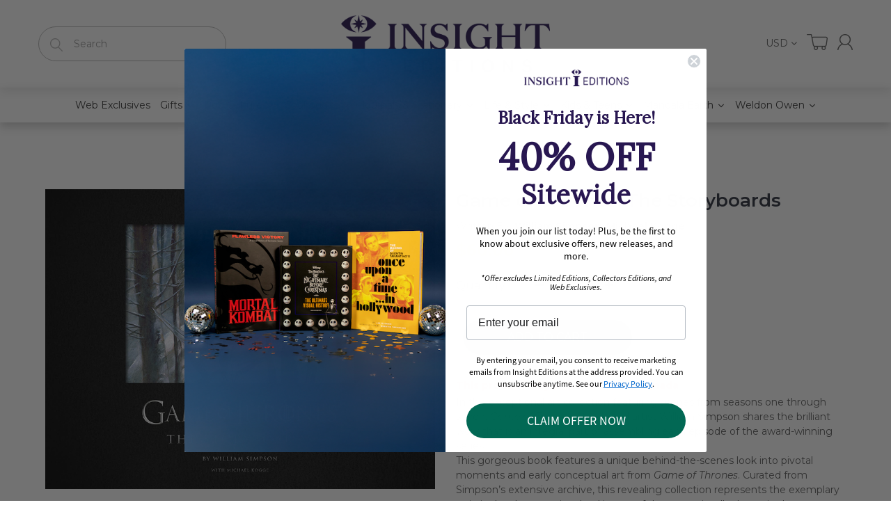

--- FILE ---
content_type: application/javascript; charset=utf-8
request_url: https://searchanise-ef84.kxcdn.com/preload_data.3X3h1s4X8O.js
body_size: 11693
content:
window.Searchanise.preloadedSuggestions=['harry potter','star wars','advent calendar','tarot decks','tiny book','the art and making of arcane','tiny books','game of thrones','harry potter journal','mini books','the art of','incredi builds','harry potter books','gilmore girls','guillermo del toro','critical role','art of','coloring book','tarot deck','nightmare before christmas','disney books tiny books','the art and soul of dune','dc comics','star trek','jane austen','cook book','harry potter stationery','advent calendars','art and soul of dune part two','supernatural 15 seasons the crew member\'s souvenir','mini book','pop up','limited edition','universal monsters','world of warcraft','coloring books','back to the future','art book','insight editions','harry potter cookbook','harry potter advent calendar','inner world','self care','allan tannenbaum','wonder woman','harry potter journals','the art of arcane','supernatural book','dark crystal','buffy the vampire slayer','stranger things','the beatles','elder scrolls','gratitude journal','fantastic beasts','hogwarts legacy','disney books','hocus pocus','downton abbey','disney tiny books','once upon a time in hollywood','crimson peak','harry potter planner','harry potter candle','monster book of monsters','mini books disney','pop-up book','arcane books','house of the dragon','weldon owen','nightmare incredibuilds','the labyrinth','harry potter feasts and festivities','gift set','pop up books','3d wood model','iron man','lord of the rings','jurassic park','dune exposures','feasts and festivities','die hard','harry potter paper crafts','matthew reinhart','del toro','house of 1000 corpses','art books','softcover notebook','the batman','star wars cookbook','avatar the last airbender','tarot cards','guillermo del toro\'s pinocchio','self care journal','the office','incredibuilds trek','book of','blade runner','card deck','marvel anatomy','wizard of oz','flip pop','wicked journal','teenage mutant ninja turtles','floral fantasy','hardcover ruled journal','star wars incredibuilds','james cameron','art and soul of dune','fantastic fungi','mean girls','beetle juice','national parks','power rangers','stationery set','harry potter pop up','the lord of the rings','kevin smith','ultimate visual history','seinfeld the official cookbook','art of arcane','the nightmare before christmas','white lotus','rob zombie','frankenstein of','how to train your dragon','harley quinn','cook books','the art','breaking bad','harry potter film vault','guided journal','poster collection','star wars knitting','gilmore girls advent','monster allergy','jurassic world','harry potter magical paper crafts','the official cookbook','art and making','pocket journal','alice in wonderland','disney villains','harry potter notebook','harry potter book','spider man','undated planner','dungeons & dragons','the creator','harry potter pen','memo pad','inner world collection','the art and making of','ghost busters','van gogh','the dark crystal','art of nature','the walking dead','harry potter advent','visual history','harry potter mini books','harry potter ravenclaw','assassins creed','making of','unleashing oppenheimer','harry potter cards','harry potter hufflepuff','poster books','diagon alley','sonic the hedgehog','grandmother\'s journal','the sacred of','jim henson','marvel comics','friends cookbook','disney princess','harry potter knitting magic','cookbook gift set','der katzenprinz','harry potter incredibuilds','rick and morty','god of war','dragon age','harry potter gryffindor','wicked journals','frankenstein portfolio','the art of making arcane','arcane p','hardcover journal','outdoor life','american girl','godzilla x kong','beauty and the beast','mortal kombat','disney cookbook','supernatural cookbook','harry potter card','the ultimate reading challenge','x files','harry potter slytherin','harry potter coloring','williams sonoma','supernatural tarot','final fantasy','code for new','game of thrones books','at act','van gogh stationery','call of duty','3d wood model and book','kevin smith\'s secret stash','buffy tarot','lauren roberts','grimmerie journal','art and','my hero academia','dune limited edition','paper crafts','harry potter puzzle','the art of harry potter','big panda and tiny dragon','mindfulness journal','chocolate frog','frankenstein portfolio edition','agatha all along','oracle deck','william shakespeare','rob zombie house of 1000 corpses','art wolfe','script book','christopher nolan','the flash','friends advent calendar','the last of us','note cards','labyrinth tarot','yellowstone cookbook','art and making of arcane','studio ghibli','dark arts','john lennon','ruled journal','marauder\'s map','the elder scrolls','wicked advent','pocket notebook','travelers notebooks','harry potter wand','reading challenge','official cookbook','ninja turtles','jody revenson','alice in wonderland tarot','dragon ball','monster book','minecraft cookbook','david bowie','harry potter candles','healing trees','dune part two','video games','skyrim tarot','photography books','notebook collection','court of the dead','assassin\'s creed','ravenclaw journal','hidden universe travel guides','league of','film vault','encyclopedia of hinduism','harry potter coloring book','the art and making of arcane artifact edition','feast and festivities','slytherin journal','wand pen','minecraft coloring','sewn notebook','big panda','downton abbey cookbook','lilo and stitch','stranger things pop up book','beatles advent','pacific rim','art of harry potter','captain america','harry potter crafts','pre order','jigsaw puzzle','pinocchio limited edition','the northman','harry potter crochet wizardry','arcane art','pokemon paper crafts','wood model','tarot del toro','harry potter christmas','coming soon','gilmore girls cookbook','wicked hardcover journal','mental floss','fallout cookbook','the art and making','exploring the deep','book journal','cocktail book','arcane portfolio','garbage pail kids','secrets of the sith','batman the animated series','weldon owen books','elder wand set','harry potter calendar','disney villains tarot','the beatles advent calendar','incredibuilds harry potter','percy jackson','pencil pouch','iron man collection','elisabeth vincentelli','elder scrolls cookbook','pop up book','dragon ball z','tomb raider','the magnificent book of','disney cookbooks','the wire','walking dead','harry potter blueprints','graphic novel','nightmare entertaining','fraggle rock','bhagavad gita','tim burton','reflection journal','the wizard of oz','harry potter tiny book','darth vader','art and making of','mandala earth','der katzenprinz & other zemnian tales','black panther','music books','weekly planner','harry potter advent calendars','crystal healing','mr product','dc comics anatomy of a metahuman','brian froud','high republic','oracle decks','tanya lapointe','disney tiny book','harry potter set','harry potter crochet','collector\'s edition','millennium falcon','arcane art book','harry potter stationery set','grateful dead','star trek advent calendar','note books','scented candle','tech noir','harry potter meditations','quentin tarantino','jigsaw puzzles','star wars everyday','die hard christmas','labyrinth the ultimate visual history','movie scrapbook','3d wood','godzilla vs kong','the white lotus','harry potter feasts & festivities','harry potter the','ted lasso','lightsaber collection','harry potter film vault collection','crafting wizardry','knight bus','the strain','hardcover journals','lock and key','the making of','avatar cookbook','dylan cole','carlos santana','harry potter knitting','celestial gallery','gryffindor journal','star war','twin peaks','kung fu panda','the tiny book','junes journey','the simpsons','exploring diagon alley','joey l','iris compiet','crimson peak limited edition','wand collection','harry potter pop','i pop','mandala publishing','dc flippops','wellness journal','ninja life hacks','the shop','the goonies','man do','vampire diaries','spiral notebook','fall out','conversation cards','the bikeriders','pop up card','art of national parks','beetlejuice advent','magnificent book of','winnie the pooh','sideshow collectibles','affirmation cards','wax seal','dungeons and dragons','adventure time','knitting the galaxy','hufflepuff journal','tiny tarot','self-care journal','marvel cookbook','sketch book','the little mermaid','hufflepuff magic','inner jedi','art and soul','harry potter postcard','activity book','recharge journal','gryffindor magic','final fantasy cookbook','travel harry potter','tie fighter','emily in paris','card decks','tea at the palace','five at','little mermaid','cross stitch','magical meditations','secrets of the jedi','meditation journal','art of destiny','reclaimed rust','over watch','game of thrones candles','harry potter magic','pocket journals','hocus pocus tarot deck and guidebook','wizarding world','steven spielberg','book challenge','the art and making of arcane edition','the making of arcane','gotham city cocktails','knitting with disney','gratitude deck','horror tarot','letter hogwarts','john wayne','halo cookbook','harry potter mini book','embroidered journal','home alone','world of warcraft cookbook','minecraft coloring book','art arcane','harry potter pop-up','jerry garcia','year of yoga','the art and soul of dune part two','labyrinth bestiary','lord of the rings tarot','disney tarot','good omens','set of 3','manifesting journal','harry potter gift set','mickey mouse','supernatural coloring book','baker street four','toy story','paper dolls','insights journal','harry potter notebooks','runescape cookbook','memo cube','the l word','hermione granger','yellow submarine','skincare decoded','how to','powerless trilogy','mass effect','dc anatomy','hocus pocus cookbook','back to the future delorean','harry potter monster book','video game','far cry','plush journal','superman books','hogwarts journal','willy wonka','the art and making of arcane portfolio edition','star wars journal','friends advent','harry potter tiny books','tanis gray','entertaining with disney','star wars pop up','disney book','sewn notebooks','burn book','art of the national parks','fungi collection','guided journals','wood art','book lovers','dune part 2','nightmare tarot','wicked tarot','academic planner','ozark guide','travel magic','harry potter vault','lilo and stitch cookbook','the hobbit','the complete covers','powerpuff girls','deathly hallows','lovecraft experience','enamel charm bookmark','collectors edition','movie magic','harry potter paper craft','pen set','the art and making of dune le','the vampire diaries','game of thrones the costumes','elf advent','street fighter','meditation card','tech noir the art of james cameron','ghostbusters ultimate visual','armory of heroes','james norbury','jane austen journal','bay of life','chuck e cheese','iron giant','to train your','nightmare alley','stephen king','the art of the national parks','the nightmare before christmas tarot deck and guidebook','harry potter dark arts','harry potter mini','sticky note','house of cash','day and night','star wars baking','notebook set','nightmare before','the grimoire','galaxy\'s edge','avatar the last airbender cookbook','art of nature collection','universal monsters tarot deck','incredibuilds star wars','harry potter creatures','harry potter constellation','elvis at 21','harry potter watercolor','friends journal','l word','harry potter bookmark','harry potter homemade','amy rose','wicked for good','agatha all along tarot','stranger things tarot','gratitude candle','magnificent book','harry potter weekly planner','central perk','card set','making of arcane','kassandra reinhardt','paper craft','grandfather\'s journal','star wars book','harry potter crafting wizardry','alien the weyland-yutani report collectibles edition','star wars advent calendar','oversized edition','friends crochet','disney art','star wars high republic','chronicles of the jedi','ian shive','insight kids','beetlejuice tarot','seinfeld cookbook','once upon a time','taylor swift','star wars shakespeare\'s','joker journal','crochet wizardry','soft cover notebook','sculpted journal','cooking with magic','mini disney books','spider verse','art and making of hogwarts legacy','the journey','it\'s a wonderful life','activity books','exploring gotham','djinn vol 2','calm journal','ruled pocket journal','harry potter wood','blade runner 2049','harry potter christmas at hogwarts','the king of style','superman definitive history','ethiopia photography','extraordinary book','fallout tarot','magic the gathering','handbook for the recently deceased','greeting cards','the monster book of monsters','poster book','flip pops','lord of the ring','chris rainier','casey gilly','traveler\'s notebook','star wars bestiary','national park','pride and','harry potter festivities','rocky horror','miraculous ladybug','gears of war','blank journal','golden snitch','weekly planner notepad','gotham knights','necronomicon tarot','supernatural journal','hogwarts express','slytherin magic','watercolor magic','william sonoma','pokemon journal','jedi artifacts','knitting magic','graphic novels','harry potter pop up book','harry potter wand collection','kitty cones','nightmare before christmas tarot','a day and night journal','ultimate visual','ravenclaw magic','galactic baking','adult coloring books','last of us','harry potter magical meditations','harry potter planner 2022','earth is my witness','harry potter hogwarts','under the sea','steven universe','e.t the extra-terrestrial','harry potter pop-up card','dc comic','travel journal','pokemon mini','self care card deck','harry potter kit','coloring adventure','a is for azeroth','art soul dune','sculpting a galaxy','survive the night','daily planet','wakanda cookbook','star wars galactic baking','austin butler','happy days','star wars icons','magical water painting','disne cookbooks','gerald scarfe','the wand collection','minecraft journal','the art of game of thrones','gift sets','detective comics','pinocchio guillermo del toro','harry potter paper','anime tarot','official advent calendar','disney princess baking','wicked for','serenity firefly','star wars tiny book','game of thrones journal','harry potter craft','hunger games','life day cookbook','weasley candle','guide books','postcard collection','german baking book','wicked advent calendar','pop up advent','of the dragon','star wars lightsaber collection','jurassic world the ultimate pop-up book','the new big 5','picture book','field and stream','dune exposures limited edition','ian flynn','jane austen candle','sea of thieves','tiny book disney','exploring hogwarts','secret stash','harry potter diagon alley','mother\'s gratitude journal','star wars legion','back to the future delorean time machine manuals','world of warcraft tarot','anatomy of a metahuman','harry potter cookbooks','game of thrones costumes','alice in wonderland cookbook','invisible man','weasley\'s wizard wheezes','the magnificent book','board book','american girl baking','limited editions','the art and soul','persona cookbook','supernatural tarot deck and guidebook','chocolate frogs','hard cover journal','adult coloring book','miniature books','james hetfield','hogwarts crest','scarlet witch','r2 d2','cat full of spiders','elder wand pen','disney mini book','harry potter christmas cookbook','harry potter wax seal','lion king','five nights at freddy\'s','scooby doo','harry potter the blueprints','kids books','artifact edition','x wing','grandmothers journal','june\'s journey','pop up cards','star wars books','acceptance letter','gods and goddesses','sticker book','dune photography','pop-up card','life day','poison ivy','cooking with deadpool','harry potter academic','lock & key diary','tomb raider cookbook','light saber','hardcover sketchbook','dc journal','disney mini books','a history of modern manga','harry potter stamp','ghostbusters the official cookbook','dc coloring book','portfolio edition','the marauder\'s map','harry potter travel magic','harry potte','iron man collection editions','ultimate reading challenge','pop up harry potter','harry potter exploring hogwarts','harry potter meditation','its a wonderful life','illustrated storybook','the decade that rocked','the legend of korra','concept art','blade runner car','paper magic','harry potter magical','variant covers','the ultimate visual history','yoga sutra','emily in paris cookbook','blizzard entertainment','german baking','harry potter models','grandmother\'s memories','the journey home','marvel eat the universe','into africa','god of war cookbook','cyber monday','deluxe stationery set','william stout','gaming cookbook','star wars ultimate','tea magic','apex legends','ram dass','play pop','gratitude journals','harry potter art','star wars knitting the galaxy','batmobile manual','high times','joshua greene','disney knitting','it coloring','tanya carroll richardson','harry potter characters of the wizarding world','fantastic fungi community cookbook','harry potter wax','grateful dead tarot','marauders map','sita\'s fire','a day and night reflection journal','the science of','instant pot','outdoor journal','star trek advent','abigail larson','star wars advent','batman journal','iain mccaig','jungle book','tarot card','board books','red book of westmarch','hot wheels','sorting hat','looney tunes','script books','harry potter cook','nicholas sutton','graham nash','powerless journals','travel set','destiny cookbook','book lovers advent','star wars inner jedi guided journal','jack skellington','dreamworks dragons','harry potter the wand collection','harry potter patronus','bride of frankenstein','harry potter funko','studio ghibli the cookbook','glass candle','all you knit is love','harry potter movie scrapbook','death star','dragon ball z spiral notebook','academic year planner','memory journal','black friday sale','nancy bates','bio shock','book of cain','scented candles','angry birds','frozen disney','gift card','the witches','back to the','harry potter wand pen','creating worlds','harry potter and','sale stationery','the art and making of hogwarts legacy','mister rogers','dot journal','beatles advent calendar','small books','puzzle book','i radiate joy','the art of mondo','harry potter tiny','harry potter replica','deluxe note card set','return of the jedi','house pride','sleep journal','year of the ring','book club','disney pop up','house targaryen journal','guinness cookbook','botanical collection','harry potter film wizardry','harry potter guided journal','beetlejuice journal','13 frights of halloween','mega tarot','little books','elena craig','inner world self-care','handmaid\'s tale','supernatural puzzle','softcover journal','d is for destiny','super mario','dark knight','legend of korra','guild wars 2','book club journal','percy jackson the official cookbook','the joker','journey home','stem baby','harry potter a pop-up guide to hogwarts','wood 3d','picture books','harry potter film','disney villains tarot deck and guidebook','sewn collection','ninja activity book','new on earth','superman journal','dayton ward toy story','journal harry potter','harry potter sticky note','tobin\'s spirit guide','book advent calendar','the extraordinary book','guillermo del','batman advent','board game','future of exploration','the x-files','harry potter scrapbook','james crews','magic the','the poster collection','christmas cookbook','of baking','harry potter postcards','the world according to','cassandra reeder','hardbound journals','victoria rosenthal','star wars galaxy\'s edge','walt disney','book mark','nightmare before christmas advent','barbie bakes','harry potter ravenclaw magic','gamers cookbook','box set','godzilla kong','harry potter book and 3d model','a galaxy','grogu tiny book','harry potter 3d models','lord rings','dc tarot','rise of the','form of beauty','12 days of','the elder scrolls the official cookbook','harry potter cook book','awakening intuition','ruled notebook','incredi builds harry potter','christina ricci','pin advent','star wars mini book','journal pre-order','winnie the pooh tiny book','batman animated','tarot card deck','definitive history','the journey within','jane austen stationery','lol surprise','wood models','books tiny books','the office party planning guide to planning parties','sun records','it\'s a wonderful life cookbook','gita deck','fallout advent','yoga sutras','travelers notebook','diario de','h g wells','lock and key diary','enchanted recipes','the making of the','dragon egg','marvel books','swami bodhayan','inner world candle','house of dragon','dayton ward','gilmore girls the official cookbook','silver surfers','league of league','hermione flip pop','accessory pouch','house of','tarot deck and guidebook','jane goodall','overwatch cookbook','jay glennie','miraculous cookbook','twilight cookbook','sticker by number','insight comics','peanuts cookbook','harry potter puzzles','wax seal set','romio shrestha','liam o\'brien','salad of the day','star trek tarot','fraggle rock the ultimate visual','harry potter chocolate frog','captain marvel','call the midwife','harry potter fantastic beasts','world of','valentine\'s day','clumsy beauty','encyclopedia of','hidden universe','earth aware','knitting the national parks','power rangers the ultimate visual history','art of film','tiny book of','supernatural advent calendar','potter advent','salt and shore','super natural','you are home','harry otter','harry potter collection','for free','guild wars','hogwarts travel set','vandals the photography','fungi stationery','afternoon tea','mindful sticker by number','connection journal','meet mr product','film wizardry','critical role zemnian','star wars crochet','holiday magic','star wars knit','star wars pop','pokemon baking','nightmare advent','self care gift set','river of offerings','harry potter book of monsters','incredi builds star wars','quincy jones','pollinator collection','the art and making of hogwarts','ghostbusters ectomobile','jim henson\'s imagination illustrated','harry potter planners','pop-up advent','all access','harry potter 3d','star wars the high republic chronicles of the jedi','house of 1000','tiny book pin','a christmas story','candle harry potter','justice league','color changing candle','house targaryen','the handmaid\'s tale','harry potter feasts','harry potter wood art','sweet treats','han solo','password book','jenn fujikawa','josh brolin','marc sumerak','ralph mcquarrie','glass magnet','harry potter notebook collection','signature books','words of wisdom journal','batman coloring book','wonder woma','comic book','incredibuilds disney','harry potter books and kits','house of the dragon tarot','sideshow fine art prints','art art of','the craft','rolling stones','popular science','decade that rocked','art making of','wild lives','horror tarot deck','teenage mutant','harry potter pens','cookbook set','pieces of us','mini book of dark arts','pac man','animal crossing','at at star wars','garbage pail kids tarot','hocus pocus tarot','eat meat less','harry potter pin','alice tarot','stars hollow','star wars galaxy\'s edge cookbook','boxed notecards','harry potter pocket journal','sonic the hedgehog official cookbook','star wars art','disney princess cookbook','the batman script book','harry potter chocolate frogs','star wars jedi artifacts','grandma and me','harry potter knitting magic 2','dune part','big bang theory','destiny journal','art of the creator','astrology deck','destroyer of sorrow','indiana jones','harry potter undated planner','potter journal','the galaxy','gryffindor notebook','wicked tarot deck','star wars shakespeare','seasons of greens','the art and making of arcan','lore book','journey within','mega-sized tarot','game of thrones pop-up','complete covers','harry potter pop up card','goonies illustrated storybook','comic books','art of making arcane','go for it','wonder woman cookbook','gypsy omnibus','elder wand','how do we stop climate change','book lovers advent calendar','baking book','harry potter ruled journal','game of','big ben','harry potter wands','harry potter chocolate','tomás hijo','the haight','dune part one','gina mcintyre','film books','baby book','harry potter softcover notebook','stationery sets','blade runner 2049 deckard\'s spinner car','scented an','ready activated','herbology magic','amy tarot','star wars the ultimate pop-up galaxy','night on earth','breaking ground','art of mondo','harry potter builds','muppet christmas carol','essential supernatural book','marvel tarot','magical creatures','harry potter house magic','capturing archetypes','coco cookbook','nana visitor','harry potter travel','harry potter flip pop','monster book of monster','knitting van gogh','spells and potions','harry potter quidditch','advent calendar harry potter','sitas fire','bat island','astrology decoded','supernatural coloring','ceramic jane austen be the best judge scented candle 8.5 oz','spinner car','composition notebook','field & stream','harry potter magnet','the office tv','welcome to hogwarts','slytherin candle','tara theoharis','the art of godzilla x kong the new empire','crochet amigurumi','padawan cookbook','halloween harry potter','the boys','incredibuilds r2-d2','avengers campus','mini harry potter books','pokemon trainers','iron man incredibuilds','is for','hogwarts pop-up','star wars pop-up','harry potter exploring diagon alley','tin candle','game of thrones candle','harry potter academic planner','mail-order mysteries','the ultimate survival manual','june\'s journal','the high republic','book ends','star wars x-wing','book of monsters','time machine','art book arcane','harry potter hedwig','a guide','cards deck','batman coloring','boba fett','star trek designing the final frontier','grandparents journal','the art of making','the art and soul of dune le','harry potter insight journal','official coloring book','words of wisdom','black widow','big daddy','harry potter pencil','disney cinderella','san francisco','hollywood to the himalayas','disney tarot decks','dc candle','muppets crochet','supernatural 15 seasons','star wars secrets','harry potter 2025','harr potter','dc tiny book','craft book','harry potter dot journal','the art of godzilla','the mini book','destiny coloring book','wood kits','mental floss curious reader','ready player one','my hero','glinda upland','my yoga journey','harry potter floral fantasy','nascar race day eats','a feast of thorns and roses','sawbones book','fifty-nine parks','power ranger','the encyclopedia of hinduism','the complete x files','the art and','battle star','harry potter kits','dc anatomy of a metahuman','dragon ball z advent calendar','book of tyrael','recipe journal','nightmare before christmas cookbook','fantastic beast','harry potter floral','record reflect remember','a mandala journal','9 3/4 platform journal','pokemon paper','overwatch candle','peter pan','newt scamander','magical paper crafts','video game cookbook','disney princess advent','guest book','harry potter poster','creatures of the wizarding world','du e','horizon cookbook','man of','brains explained','the big bang theory','once upon','jennifer beals','ian doescher','tarot journal','sticker party','dirty dancing','wizards of baking','harry potter broom collection','my first dinosaur atlas','the wild','mushroom medley','dark crystal tarot','show me how','the art of harry potter puzzle and book set','magnet set','harry potter hogwarts journal','where the weird things are','plush journals','snow white','tiny books disney','ghostbusters tarot','secrets of dumbledore','art of game of thrones','sports & recreation','disney cook','science fiction','a woman\'s trek','star wars life day cookbook','silent kingdom','exploring gotham city','hedwig pop up','halloween tarot','the official downton abbey cookbook','hogwarts acceptance','harry potter box','figure fantasy','shadowline the art of iain mccaig','harry potter monster','harry potter coloring books','mini book of','harry potter dark arts countdown to halloween','dune exposure','indie seen','harry potter holiday magic','art of dune','the dark knight','hogwarts letter','wicked screenplay','superman cookbook','magic button','3d model','art and soul dune','weldon owen journal','ant man','eat meatless','frans lanting','final fantasy xiv','the secrets of the jedi','travel guide','purpose journal','the art of destiny','inner world journals','friday the 13th','harry p','harry potter journal 2022','star wars model set','harry potter herbology','diablo cookbook','watch dogs','harry potter magical paper','star wars poster','harry potter books set','die hard gift set','harry potter spiral notebook','styling the stars','art of mafia','harry potter collectors edition','lee sartori','flowers and fungi','film and tv','the german baking book','music collectibles','complete visual history','card game','harry potter sticker','tarantino a retrospective','scott c','harry potter ring','organizing with tetris','minerva siegel','cards for','uneasy elixirs','agatha harkness','destination anime','enamel charm','the photography of game of thrones','adult coloring','the art of jock','game of throne','elves vol','harry potter 2022','alien books','broom collection','wicked pop-up','frozen cookbook','harry potter ruled notebook','harry potter house','mick rock','wizard of oz tarot','puzzle and book set','special edition','conservation collection','star wars knitting book','simpson\'s books','ramin zahed','art of nature journal','soft bound','batman candle','pirates of the','tree of self care','harry potter sewn notebooks','ashley eckstein','timothée chalamet','harry potter magical places','planner notebook','gaming journal','collector edition','the tiny book of','sonic editions','the beatles yellow submarine','cinderella book','star wars life day','the baker street four','runescape journal','journal pen','miles davis','blank sketchbook','time turner','inspirational card deck and','harry potter a pop-up','entertaining with charm','necronomicon tarot deck and guidebook','escape the mummy\'s tomb','journey to hogwarts','kindness will save the world','the vampire','harry potter coloring wizardry','oracle cards','mini book harry potter','shades of love','white lotus cookbook','mean girls tarot','mother\'s journal','the lightsaber collection','crafts books','wand magic','williams sonoma editions','escape the','yoga and the art of mudras','london rock','disney mini','pencil box','rick and morty cookbook','art of borderlands 3','charles m schulz','baking cookbook','post cards','john winchester journal','krishna art','lilo and stitch tiny book','disney parties','shape of water','harry potter always','brooke vitale','disney princess affirmation cards','tiny disney books','make your own','star wars affirmation','emily dickinson','the extraordinary book that eats itself','far cry survival manual','sonic sticker coloring','film journal','dragon age cookbook','star wars secrets of the sith','of life','color by sticker','harry potter hardcover ruled journal','supernatural crew','art of nature fungi','star wars wood','pokemon mini exploration guide','batman animated series','all products','frankenstein edition','the grimmerie','fashion of clueless','gilmore advent','dc atman','minecraft movie','baker street','elder scrolls tarot','books are magic','k pop','christmas at hogwarts','foil note cards','harry potter school','harry potter traveler\'s notebook','star millennium falcon','star wars tie fighter','ken regan','the art of disney','knitting the','book lover','making of legacy','disney wish','harry potter diary','star trek costumes','dune two','harry potter letter','color book','field stream','star wars model','death note','home decor','harry potter floral fantasy collection','chakra journal','h.g wells','trivia deck','hedwig incredibuilds','harry potter crafting','the art of eric guillon','pop card','harry potter stamp set','william shakespeare tiny book','gilmore girls knitting','house magic','harry potter knight bus','star wars the galactic advent calendar','greig fraser','big cats','star wars gift set','sewn notebook collection','spielberg books','batman returns','secrets of','harry potter feast','family wall','harry potter gift','the last airbender','survival guide','hello gorgeous','sgt peppers','inner world journal','funko pop','my book club journal','for good','harry potter art book','jungle animals','art prints','under water','pop-up books','harry potter 3d wood','cocktail books','the mission','spells and charms','jurassic world cookbook','it’s a wonderful life','superman coloring book','disney princess insight editions','wonder woman 2','harry potter diary 25 26','ephemera kit','gamer for life','phantom menace','starfield the official cookbook','starfield cookbook','fearless journal','lauren roberts powerless journal','pop culture cookbooks','cut and collage','harry tiny','avatar the the last airbender','the wonder of','cats and','99.1% pure breaking bad art','downton abbey christmas cookbook','advent calen','birthday cards','free gift','national parks coloring','thank you','hogwarts invitation','in world','nine old men','h wells','harry potter memo cube','dad jokes','gamer\'s bar','myths of the asanas','magic of marvel','harry potter weekly planner notepad','key & lock','john cash','tiny tina','back to the back to the future delorean','x men','potter cookbook','ocean x','art wolf','limited edition book','eiffel tower','the art of kung fu panda','back future','gryffindor house pride','tiny book of jedi','neil peart','color changing','villains tarot','breakfast at tiffany\'s','harry potter advent calendar 2023','star wars the concept art of ralph mcquarrie','arca e','la la land','books harry potter','my pokémon cookbook','ornament book','tree of gratitude','inspirational journal','mini books harry potter','greeting card','mushroom puzzle','pin collector','minecraft the official pop-up','star wars conversation cards','big panda tiny dragon','supernatural books','arc de triomphe','garden journal','missing link','star wars holiday','note book','b is for boy','friends central perk','clint eastwood','book end','gratitude cards','star wars sith','the art and making of frankenstein','h p lovecraft','100 years of anime','dinner games','howler pop-up','family fun time','grow through what you go through','star wars icons han solo','inner world 365 day journaling boxed set','harry potter free','slytherin ruled journal','rick barba','books film','arcane artifact','harry potter elder wand pen','undated weekly planner','soup of the day','slow cooker','the shining','vegetable of the day','harry potter movie','ninja turtle','sea turtle','american girl coloring','ranchor prime','back to the future ultimate','collectibles books','the art of dune','horror tarot deck and guidebook','harry potter magical crafts','pixar cookbook','harry potter sweater','walt disney family museum','oakville grocery','bob marley','attack on','baby animals','lore books','12-month undated planner','supernatural tarot deck','green power ranger','monsters tarot deck','pop up guide to hogwarts','star wars pop up galaxy','harry potter spells','marvel tiny book','reading tarot','animal collection','knitting book','the house of the dragon','vedic astrology deck','pop book','unplug journal','cake pan','harry potter magical creatures','arcane portfolio edition','harry potter book set','book set','northman limited','gratitude gift set','insight editions tiny books','star wars the high republic','star wars models','catherine leblanc','good omens tarot deck and guidebook','human body','muy bueno fiestas','curious creatures','house stark','supernatural journals','model kits','harry potter conversation','gilmore girls advent calendar','james mottram','universal monster','gratitude mini book','wizarding world cookbook','wall calendar','harry potter costumes','harry potter sculpted journal','inner world grace','der katz','christmas at the palace','traveler\'s notebook set','hiking your feelings','arkham asylum','the muppets','star wars 3d','harry potter posters','self care planner','breaking bad art','coloring kit','unofficial cookbook','spotter\'s guide','hogwarts tiny','crystal candle','bas relief','harry potter owl','harry potter pre-order','the game of thrones insight edition','bowie comic','dc comics coloring','arcane edition','british baking book','supernatural bestiary','throne of glass','the thing','gotham city','spongebob squarepants','dune film','emerald city','dune art and soul','fest and festivities','samurai jack','harry potter apron','summer kitchens','witch craft','out there','star kits','love is love journal','marvel cookbooks','andrew farago','gratitude boxed gift set','rubber stamp set','non fiction','mini books tiny','mini harry potter','nightmare cookbook','disney villain','fantastic worlds','eat like a monk','crimes of grindelwald','complete book of clean','world of warcraft journal','friends the one with the crochet','orphan black','eric guillon','a day and night','edgar allan poe','harry potter character','yellowstone cookbooks','candy land','card harry potter','coloring adventures','chucky coloring','kelly knox','taste of disney','wicked pop up','handmaids tale','let\'s learn','new big 5','little bridges','joker script','olia hercules','mini coloring','taylor swift chronicles','back to the future ce','twilight saga','cinderella pop-up','my life and','the harry potter film vault collection','dune the photography','expecto patronum','gods in print','the secrets of the sith','mean girls journal','disney advent','warren dotz','beetlejuice coloring','journal guided','baking favorites','harry potter was sale','incredi bots','harry potter pop-up guide to diagon alley','minnie mouse','star wars the lightsaber collection','lord of','harry potter 2025 planner','gift book','spielberg the first ten years','harry potter marauder\'s map','fallout gift set','beware of the dark','ganesh mini','flip pop harry potter','kevin smith secret stash','insight luminaries','advent calendar beatles','back to hogwarts','kung fu','tree of','a wing','the dark knight manual','godfather cookbook','weekly notepad','wicked pop','make your own chocolate','harry potter knitting magic more patterns from hogwarts and beyond','soft cover'];

--- FILE ---
content_type: text/javascript; charset=utf-8
request_url: https://incredibuilds.com/products/game-of-thrones-the-storyboards.js?currency=USD&country=US
body_size: 885
content:
{"id":5535519965335,"title":"Game of Thrones: The Storyboards","handle":"game-of-thrones-the-storyboards","description":"\u003cp\u003eIn this exceptional art collection featuring scenes from seasons one through seven, \u003cem\u003eGame of Thrones\u003c\/em\u003e storyboard artist William Simpson shares the brilliant work that is an integral part of assembling each episode of the award-winning series. \u003c\/p\u003e\u003cp\u003eThis gorgeous book features a unique behind-the-scenes look into pivotal moments and early conceptual art from \u003cem\u003eGame of Thrones\u003c\/em\u003e. Curated from Simpson’s extensive archive, this revealing collection represents the exemplary artistic development involved in one of the most visually dynamic shows on television.\u003c\/p\u003e\u003cp\u003e\u003cem\u003eGame of Thrones: The Storyboards\u003c\/em\u003e is the definitive compendium of storyboards for this hit series and captures the impressive scope of its rich development and artistry. This unique collection is housed in a finely crafted, deluxe slipcase and is a must-have for all fans of this breathtaking show.\u003c\/p\u003e","published_at":"2025-07-20T00:23:27-07:00","created_at":"2020-08-17T15:05:14-07:00","vendor":"Insight Editions","type":"Hardcover+Jacket","tags":["2019","Art","Art \u0026 Making","Books","Cyber Monday","Film \u0026 TV","Game of Thrones","Gift Guide","May-2019"],"price":6000,"price_min":6000,"price_max":6000,"available":true,"price_varies":false,"compare_at_price":null,"compare_at_price_min":0,"compare_at_price_max":0,"compare_at_price_varies":false,"variants":[{"id":35655074545815,"title":"Default Title","option1":"Default Title","option2":null,"option3":null,"sku":"9781683836162","requires_shipping":true,"taxable":true,"featured_image":null,"available":true,"name":"Game of Thrones: The Storyboards","public_title":null,"options":["Default Title"],"price":6000,"weight":2170,"compare_at_price":null,"inventory_management":"shopify","barcode":"9781683836162","requires_selling_plan":false,"selling_plan_allocations":[]}],"images":["\/\/cdn.shopify.com\/s\/files\/1\/0421\/4502\/2103\/products\/79013-74150-cover.jpg?v=1597701919","\/\/cdn.shopify.com\/s\/files\/1\/0421\/4502\/2103\/products\/79013-76290-interior-1.jpg?v=1719041682","\/\/cdn.shopify.com\/s\/files\/1\/0421\/4502\/2103\/products\/79013-76291-interior-2.jpg?v=1719041685","\/\/cdn.shopify.com\/s\/files\/1\/0421\/4502\/2103\/products\/79013-76292-interior-3.jpg?v=1719041688","\/\/cdn.shopify.com\/s\/files\/1\/0421\/4502\/2103\/products\/79013-76293-interior-4.jpg?v=1719041691","\/\/cdn.shopify.com\/s\/files\/1\/0421\/4502\/2103\/products\/79013-76294-interior-5.jpg?v=1719041694"],"featured_image":"\/\/cdn.shopify.com\/s\/files\/1\/0421\/4502\/2103\/products\/79013-74150-cover.jpg?v=1597701919","options":[{"name":"Title","position":1,"values":["Default Title"]}],"url":"\/products\/game-of-thrones-the-storyboards","media":[{"alt":null,"id":10722655207575,"position":1,"preview_image":{"aspect_ratio":1.299,"height":666,"width":865,"src":"https:\/\/cdn.shopify.com\/s\/files\/1\/0421\/4502\/2103\/products\/79013-74150-cover.jpg?v=1597701919"},"aspect_ratio":1.299,"height":666,"media_type":"image","src":"https:\/\/cdn.shopify.com\/s\/files\/1\/0421\/4502\/2103\/products\/79013-74150-cover.jpg?v=1597701919","width":865},{"alt":null,"id":10941189554327,"position":2,"preview_image":{"aspect_ratio":1.329,"height":968,"width":1286,"src":"https:\/\/cdn.shopify.com\/s\/files\/1\/0421\/4502\/2103\/products\/79013-76290-interior-1.jpg?v=1719041682"},"aspect_ratio":1.329,"height":968,"media_type":"image","src":"https:\/\/cdn.shopify.com\/s\/files\/1\/0421\/4502\/2103\/products\/79013-76290-interior-1.jpg?v=1719041682","width":1286},{"alt":null,"id":10941189783703,"position":3,"preview_image":{"aspect_ratio":1.502,"height":970,"width":1457,"src":"https:\/\/cdn.shopify.com\/s\/files\/1\/0421\/4502\/2103\/products\/79013-76291-interior-2.jpg?v=1719041685"},"aspect_ratio":1.502,"height":970,"media_type":"image","src":"https:\/\/cdn.shopify.com\/s\/files\/1\/0421\/4502\/2103\/products\/79013-76291-interior-2.jpg?v=1719041685","width":1457},{"alt":null,"id":10941189980311,"position":4,"preview_image":{"aspect_ratio":1.166,"height":994,"width":1159,"src":"https:\/\/cdn.shopify.com\/s\/files\/1\/0421\/4502\/2103\/products\/79013-76292-interior-3.jpg?v=1719041688"},"aspect_ratio":1.166,"height":994,"media_type":"image","src":"https:\/\/cdn.shopify.com\/s\/files\/1\/0421\/4502\/2103\/products\/79013-76292-interior-3.jpg?v=1719041688","width":1159},{"alt":null,"id":10941190832279,"position":5,"preview_image":{"aspect_ratio":2.595,"height":666,"width":1728,"src":"https:\/\/cdn.shopify.com\/s\/files\/1\/0421\/4502\/2103\/products\/79013-76293-interior-4.jpg?v=1719041691"},"aspect_ratio":2.595,"height":666,"media_type":"image","src":"https:\/\/cdn.shopify.com\/s\/files\/1\/0421\/4502\/2103\/products\/79013-76293-interior-4.jpg?v=1719041691","width":1728},{"alt":null,"id":10941191356567,"position":6,"preview_image":{"aspect_ratio":2.595,"height":666,"width":1728,"src":"https:\/\/cdn.shopify.com\/s\/files\/1\/0421\/4502\/2103\/products\/79013-76294-interior-5.jpg?v=1719041694"},"aspect_ratio":2.595,"height":666,"media_type":"image","src":"https:\/\/cdn.shopify.com\/s\/files\/1\/0421\/4502\/2103\/products\/79013-76294-interior-5.jpg?v=1719041694","width":1728}],"requires_selling_plan":false,"selling_plan_groups":[]}

--- FILE ---
content_type: text/json
request_url: https://conf.config-security.com/model
body_size: 84
content:
{"title":"recommendation AI model (keras)","structure":"release_id=0x2e:75:33:59:46:5b:59:6c:3d:54:38:77:39:63:5d:47:22:67:64:5c:7b:52:30:74:3b:6e:69:58:4f;keras;och1rh8wufom705s1jueop7pnac7c6pbebow2san56hbmo8bfe8bolfu42atwqq5azkwv6to","weights":"../weights/2e753359.h5","biases":"../biases/2e753359.h5"}

--- FILE ---
content_type: text/javascript
request_url: https://incredibuilds.com/cdn/shop/t/10/assets/gem-page-product-1707503437.js?v=94090179308722827331753899868&gemv=1738650077444
body_size: 948
content:
jQuery(function(){var $module=jQuery("#m-1711981255902").children(".module");$module.gfV3Product()}),function(jQuery2){var _a;var $module=jQuery2("#m-1712240410995").children(".module");(_a=$("body").find(".dbtfy"))!=null&&_a.length&&$module.find("a[href='javascript:void(0)']").off("click").on("click",function(event){event.preventDefault()}),$module.gfV4ProductImageList({onImageClicked:function(imageUrl,imageZoomUrl){}});var style=$module.attr("data-style");switch(style){case"slider":var navspeed=$module.data("navspeed"),navlg=$module.data("navlg"),navmd=$module.data("navmd"),navsm=$module.data("navsm"),navxs=$module.data("navxs"),collg=$module.data("collg"),colmd=$module.data("colmd"),colsm=$module.data("colsm"),colxs=$module.data("colxs"),dotslg=$module.data("dotslg"),dotsmd=$module.data("dotsmd"),dotssm=$module.data("dotssm"),dotsxs=$module.data("dotsxs"),marginlg=parseInt($module.data("mlg")),marginmd=parseInt($module.data("mmd")),marginsm=parseInt($module.data("msm")),marginxs=parseInt($module.data("mxs")),mode=jQuery2(".gryffeditor").hasClass("editing")?"dev":"production";if(mode=="production")var loop=$module.data("loop"),autoRefresh=!0;else var loop=0,autoRefresh=!1;$module.find(".gf_product-images-list").children().each(function(index){jQuery2(this).attr("data-position",index)}),$module.find(".gf_product-images-list").owlCarousel({mouseDrag:!1,navSpeed:navspeed,autoRefresh:autoRefresh,autoWidth:!1,loop:loop,responsiveClass:!0,responsive:{0:{items:colxs,nav:navxs,dots:dotsxs,margin:marginxs},768:{items:colsm,nav:navsm,dots:dotssm,margin:marginsm},992:{items:colmd,nav:navmd,dots:dotsmd,margin:marginmd},1200:{items:collg,nav:navlg,dots:dotslg,margin:marginlg}},onInitialized:function(){$module.closest('.module-wrap[data-label="(P) Image List"]').addClass("gf-carousel-loaded")}});break}}(window.GemQuery||jQuery),jQuery(function(){var $module=jQuery("#m-1711981165511").children(".module");$module.gfV3ProductCartButton({onItemAdded:function(){}})}),window.GemQuery||jQuery,jQuery(function(){var $module=jQuery("#m-1711981165472").children(".module");$module.gfV3ProductCartButton({onItemAdded:function(){window.location.href="/checkouts/"}})}),function(jQuery2){var $module=jQuery2("#m-1711981165390-3").children(".module");$module.gfV3ProductCartButton({onItemAdded:function(data){}})}(window.GemQuery||jQuery),jQuery(function(){var $module=jQuery("#m-1711981255902-1").children(".module")}),window.GemQuery||jQuery,window.GemQuery||jQuery,window.GemQuery||jQuery,function(jQuery2){var $module=jQuery2("#m-1711981255825").children(".module");$module.gfV3ProductPrice({displayCurrency:!0})}(window.GemQuery||jQuery),window.GemQuery||jQuery,window.GemQuery||jQuery,window.GemQuery||jQuery,window.GemQuery||jQuery,jQuery(function(){var $module=jQuery("#m-1711981255869").children(".module");$module.gfV3ProductDesc()}),window.GemQuery||jQuery,function(jQuery2){var $module=jQuery2("#m-1711987111373").children(".module");$module.gfV1StockCounter()}(window.GemQuery||jQuery),window.GemQuery||jQuery,window.GemQuery||jQuery,window.GemQuery||jQuery,window.GemQuery||jQuery,window.GemQuery||jQuery,window.GemQuery||jQuery,window.GemQuery||jQuery,jQuery(function(){var $module=jQuery("#m-1710504351796").children(".module");$module.gfV3Product()}),window.GemQuery||jQuery,jQuery(function(){var $module=jQuery("#m-1710504351735").children(".module");$module.gfV3ProductCartButton({onItemAdded:function(){window.location.href="/checkouts/"}})}),jQuery(function(){var $module=jQuery("#m-1710504351709").children(".module");$module.gfV3ProductCartButton({onItemAdded:function(){}})}),jQuery(function(){var $module=jQuery("#m-1710504351796-3").children(".module");$module.gfV3ProductCartButton({onItemAdded:function(){}})}),jQuery(function(){var $module=jQuery("#m-1710504351796-0").children(".module"),effect=$module.attr("data-effect");$module.gfV3ProductImage({effect:effect})}),jQuery(function(){var $module=jQuery("#m-1710504351797").children(".module");$module.gfV3ProductImageList({onImageClicked:function(imageUrl,imageZoomUrl){}});var style=$module.attr("data-style");switch(style){case"slider":var navspeed=$module.data("navspeed"),navlg=$module.data("navlg"),navmd=$module.data("navmd"),navsm=$module.data("navsm"),navxs=$module.data("navxs"),collg=$module.data("collg"),colmd=$module.data("colmd"),colsm=$module.data("colsm"),colxs=$module.data("colxs"),dotslg=$module.data("dotslg"),dotsmd=$module.data("dotsmd"),dotssm=$module.data("dotssm"),dotsxs=$module.data("dotsxs"),marginlg=parseInt($module.data("mlg")),marginmd=parseInt($module.data("mmd")),marginsm=parseInt($module.data("msm")),marginxs=parseInt($module.data("mxs")),mode=jQuery(".gryffeditor").hasClass("editing")?"dev":"production";if(mode=="production")var loop=$module.data("loop");else var loop=0;$module.find(".gf_product-images-list").owlCarousel({mouseDrag:!0,navSpeed:navspeed,autoWidth:!1,loo:loop,responsiveClass:!0,responsive:{0:{items:colxs,nav:navxs,dots:dotsxs,margin:marginxs},768:{items:colsm,nav:navsm,dots:dotssm,margin:marginsm},992:{items:colmd,nav:navmd,dots:dotsmd,margin:marginmd},1200:{items:collg,nav:navlg,dots:dotslg,margin:marginlg}}});break}}),jQuery(function(){var $module=jQuery("#m-1710504351796-1").children(".module")}),window.GemQuery||jQuery,window.GemQuery||jQuery,function(jQuery2){var $module=jQuery2("#m-1710504351774").children(".module");$module.gfV3ProductPrice({displayCurrency:!0})}(window.GemQuery||jQuery),jQuery(function(){var $module=jQuery("#m-1710504351790").children(".module"),mode=jQuery(".gryffeditor").hasClass("editing")?"dev":"production",blankOption=$module.attr("data-blankoption"),blankOptionText=$module.attr("data-blankoptiontext"),style=$module.attr("data-style");$module.gfV3ProductVariants({mode:mode,blankOption:blankOption,blankOptionText:blankOptionText,style:style,onVariantSelected:function(variant,$select){}})}),jQuery(function(){var $module=jQuery("#m-1710504351845").children(".module"),style=$module.attr("data-style"),updatePrice=$module.attr("data-updateprice");$module.gfV3ProductQuantity({style:style,updatePrice:updatePrice})}),window.GemQuery||jQuery,window.GemQuery||jQuery,window.GemQuery||jQuery,window.GemQuery||jQuery,jQuery(function(){var $module=jQuery("#m-1710504351795").children(".module");$module.gfV3ProductDesc()}),window.GemQuery||jQuery,window.GemQuery||jQuery,window.GemQuery||jQuery,window.GemQuery||jQuery,window.GemQuery||jQuery,window.GemQuery||jQuery,window.GemQuery||jQuery,window.GemQuery||jQuery,window.GemQuery||jQuery,window.GemQuery||jQuery,window.GemQuery||jQuery,window.GemQuery||jQuery,window.GemQuery||jQuery,jQuery(function(){var $module=jQuery("#m-1710504351752").children(".module"),activeTab=parseInt($module.attr("data-activeTab"))-1,mode=jQuery(".gryffeditor").hasClass("editing")?"dev":"production";if($module.gfV3ResTabs({activeTab:activeTab,mode:mode,tabSelected:function(index){var tabInactiveBgColor=$module.attr("data-inactiveTabBgColor"),tabInactiveColor=$module.attr("data-inactiveTabColor"),tabBgColor=$module.attr("data-tabBgColor"),tabColor=$module.attr("data-tabColor"),borderColor=$module.attr("data-borderColor"),borderSize=$module.attr("data-borderSize"),$gfTabs=$module.find(">ul>li.gf_tab"),$gfTabActive=$module.find(">ul>li.gf_tab-active"),$gfTabPanels=$module.find(">.gf_tab-panel");$module.hasClass("style1")?($gfTabs.css("margin-left","-"+borderSize).css("border",borderSize+" solid "+borderColor).css("border-bottom",borderSize+" solid "+borderColor),$module.find(">ul>li.gf_tab:first").css("margin-left","0px")):$module.hasClass("style3")&&$gfTabs.css("border-bottom",borderSize+" solid "+tabBgColor),$module.hasClass("style3")||($gfTabs.css("background-color",tabInactiveBgColor),$gfTabActive.css("background-color",tabBgColor)),$gfTabs.css("color",tabInactiveColor),$gfTabActive.css("color",tabColor),$module.hasClass("style1")?$gfTabActive.children(".gf_tab-bottom").css("backgroundColor",tabBgColor).css("height",borderSize).css("bottom","-"+borderSize):$module.hasClass("style3")&&$gfTabActive.children(".gf_tab-bottom").css("backgroundColor",borderColor).css("height",borderSize).css("bottom","-"+borderSize),$gfTabPanels.css("top","-"+borderSize).css("background-color",tabBgColor).css("border","1px solid "+borderColor),$module.hasClass("style1")?$gfTabPanels.css("border",borderSize+" solid "+borderColor):$gfTabPanels.css("border","none"),$module.find('.module-wrap[data-label="(P) Description"]').each(function(index2,el){jQuery(el).children(".module").data("gfv3productdesc")!=null&&jQuery(el).children(".module").data("gfv3productdesc").initReadMore()})}}),mode=="dev"){var moduleId="1710504351752",moduleIdSlug=moduleId.toString().replace(/-/g,"");moduleIdSlug=="1710504351752"&&(window.getTab1710504351752=function(){return $module.data("gfv3restabs")})}}),window.GemQuery||jQuery,window.GemQuery||jQuery,window.GemQuery||jQuery,window.GemQuery||jQuery,window.GemQuery||jQuery,window.GemQuery||jQuery,jQuery(function(){var $module=jQuery("#m-1600339419396").children(".module"),limit=parseInt($module.attr("data-limit"));$module.find("[data-label=Product]").parent(".gf_column").length>limit&&$module.find("[data-label=Product]:last").parent(".gf_column").hide()}),jQuery(function(){var $module=jQuery("#m-1600339419396-child1").children(".module");$module.gfV3Product()}),jQuery(function(){var $module=jQuery("#m-1600339419396-child1-0").children(".module"),effect=$module.attr("data-effect");$module.gfV3ProductImage({effect:effect})}),jQuery(function(){var $module=jQuery("#m-1600339419396-child1-8").children(".module")}),function(jQuery2){var $module=jQuery2("#m-1600339419396-child1-9").children(".module");$module.gfV3ProductPrice({displayCurrency:!0})}(window.GemQuery||jQuery),jQuery(function(){var $module=jQuery("#m-1600339419396-child2").children(".module");$module.gfV3Product()}),jQuery(function(){var $module=jQuery("#m-1600339419396-child2-0").children(".module"),effect=$module.attr("data-effect");$module.gfV3ProductImage({effect:effect})}),jQuery(function(){var $module=jQuery("#m-1600339419396-child2-8").children(".module")}),function(jQuery2){var $module=jQuery2("#m-1600339419396-child2-9").children(".module");$module.gfV3ProductPrice({displayCurrency:!0})}(window.GemQuery||jQuery),jQuery(function(){var $module=jQuery("#m-1600339419396-child3").children(".module");$module.gfV3Product()}),jQuery(function(){var $module=jQuery("#m-1600339419396-child3-0").children(".module"),effect=$module.attr("data-effect");$module.gfV3ProductImage({effect:effect})}),jQuery(function(){var $module=jQuery("#m-1600339419396-child3-8").children(".module")}),function(jQuery2){var $module=jQuery2("#m-1600339419396-child3-9").children(".module");$module.gfV3ProductPrice({displayCurrency:!0})}(window.GemQuery||jQuery),jQuery(function(){var $module=jQuery("#m-1600339419396-child4").children(".module");$module.gfV3Product()}),jQuery(function(){var $module=jQuery("#m-1600339419396-child4-0").children(".module"),effect=$module.attr("data-effect");$module.gfV3ProductImage({effect:effect})}),jQuery(function(){var $module=jQuery("#m-1600339419396-child4-8").children(".module")}),function(jQuery2){var $module=jQuery2("#m-1600339419396-child4-9").children(".module");$module.gfV3ProductPrice({displayCurrency:!0})}(window.GemQuery||jQuery);
//# sourceMappingURL=/cdn/shop/t/10/assets/gem-page-product-1707503437.js.map?gemv=1738650077444&v=94090179308722827331753899868


--- FILE ---
content_type: application/javascript
request_url: https://faq-king.com/scripts/faq_king_fly_outa17bf9c241f903f9759dcf166af993fa.js?shop=insight-editions.myshopify.com
body_size: 2533
content:

        let headFlyOut = document.getElementsByTagName('head')[0];
        let linkFlyOut = document.createElement('link');
        linkFlyOut.rel = 'stylesheet';
        linkFlyOut.type = 'text/css';
        linkFlyOut.href = 'https://faq-king.com/css/fly-out-styles.css';
        headFlyOut.appendChild(linkFlyOut);
        function FaqFlyOut(id, appUrl, shopName) {
  this.load = function (data, filters) {
    let url = window.location.protocol + '//' + window.location.host + window.location.pathname;

    let faq = data.faq;
    let settings = faq.settings;

    let filtersPassed = true;
    if (faq.filters) {
      for (let i = 0; i < faq.filters.length; i++) {
        let filter = faq.filters[i];
        let ifDoes = filter.operator === 'does';

        if (filter.rule === 'begin_with') {
          if (!ifDoes && url.startsWith(filter.url)) {
            filtersPassed = false;
            break;
          }
        }

        if (filter.rule === 'contain') {
          if (ifDoes) {
            if (!url.includes(filter.url)) {
              filtersPassed = false;
              break;
            }
          } else {
            if (url.includes(filter.url)) {
              filtersPassed = false;
              break;
            }
          }
        }
      }
    }

    if (!filtersPassed) return;

    let pageBody = document.getElementsByTagName('body')[0];
    let isMobile = window.matchMedia("only screen and (max-width: 576px)").matches;

    let flyOutWrapper = document.createElement('div');
    flyOutWrapper.setAttribute('id', 'faq-king-fly-out');

    let flyOutContentWrapper = document.createElement('div');
    flyOutContentWrapper.classList.add('faq-king-fly-out-content-wrapper');
    flyOutContentWrapper.setAttribute('id', 'faq-king-content-wrapper');
    flyOutContentWrapper.style.backgroundColor = settings.background_color;
    flyOutContentWrapper.style.paddingTop = settings.padding_top + 'px';
    flyOutContentWrapper.style.paddingBottom = settings.padding_bottom + 'px';
    flyOutContentWrapper.style.paddingRight = settings.padding_right + 'px';
    flyOutContentWrapper.style.paddingLeft = settings.padding_left + 'px';

    let closeFaqImage = document.createElement('img');
    closeFaqImage.setAttribute('src', appUrl + '/images/fly-out/close-faq.png');
    closeFaqImage.classList.add('faq-king-close-icon')
    closeFaqImage.addEventListener('click', function () {
      if (isMobile) flyOutWrapper.classList.remove('faq-king-mobile-layout');
      flyOutContentWrapper.classList.remove('faq-visible');
      flyOutContentWrapper.classList.add('faq-invisible');
    });
    flyOutContentWrapper.appendChild(closeFaqImage);

    let flyOutContent = document.createElement('div');
    flyOutContent.setAttribute('id', 'faq-king-content-' + faq.id);

    let flyOutHeaderWrapper = document.createElement('div');
    flyOutHeaderWrapper.classList.add('faq-king-fly-out-header-wrapper');
    let flyOutHeader = document.createElement('h2');
    flyOutHeader.style.color = settings.title_color;
    flyOutHeader.style.fontSize = settings.title_font_size + 'px';
    flyOutHeader.style.marginBottom = settings.title_margin + 'px';
    flyOutHeader.innerText = faq.title;
    flyOutHeaderWrapper.appendChild(flyOutHeader);

    let searchBlockWrapper = document.createElement('div');
    searchBlockWrapper.classList.add('faq-king-search-block-wrapper');
    searchBlockWrapper.classList.add('faq-king-block');
    searchBlockWrapper.style.backgroundColor = settings.block_background_color;
    searchBlockWrapper.style.borderRadius = settings.block_border_radius + 'px';
    searchBlockWrapper.style.paddingTop = settings.block_padding_top + 'px';
    searchBlockWrapper.style.paddingBottom = settings.block_padding_bottom + 'px';
    searchBlockWrapper.style.paddingRight = settings.block_padding_right + 'px';
    searchBlockWrapper.style.paddingLeft = settings.block_padding_left + 'px';
    searchBlockWrapper.addEventListener('mouseover', function () {
      searchBlockWrapper.style.backgroundColor = settings.block_hover_background_color;
    });
    searchBlockWrapper.addEventListener('mouseleave', function () {
      searchBlockWrapper.style.backgroundColor = settings.block_background_color;
    });
    let searchBlockHeader = document.createElement('h2');
    searchBlockHeader.innerText = faq.title;
    searchBlockHeader.style.fontSize = settings.search_title_font_size + 'px';
    searchBlockHeader.style.color = settings.search_title_color;
    searchBlockHeader.style.marginBottom = settings.search_title_margin + 'px';
    let inputWrapper = document.createElement('div');
    inputWrapper.classList.add('input-wrapper');
    let inputImage = document.createElement('img');
    inputImage.setAttribute('src', appUrl + '/images/fly-out/loupe.png');
    let searchBlockInput = document.createElement('input');
    searchBlockInput.style.border = settings.input_border_weight + 'px solid ' + settings.input_border_color;
    searchBlockInput.style.borderRadius = settings.input_border_radius + 'px';
    searchBlockInput.setAttribute('id', 'faq-king-search-input-' + faq.id);
    searchBlockInput.setAttribute('placeholder', 'Search articles...');
    searchBlockInput.onkeyup = function (event) {
      searchArticles(faq.id, faq.articles);
    }
    searchBlockWrapper.appendChild(searchBlockHeader);
    inputWrapper.appendChild(inputImage);
    inputWrapper.appendChild(searchBlockInput)
    searchBlockWrapper.appendChild(inputWrapper);

    let icon = document.createElement('img');
    icon.setAttribute('src', 'https://faq-king.com/images/logo.png');
    icon.classList.add('logo');
    icon.addEventListener('click', function (event) {
      if (flyOutContentWrapper.classList.contains('faq-visible')) {
        if (isMobile) flyOutWrapper.classList.remove('faq-king-mobile-layout');
        flyOutContentWrapper.classList.remove('faq-visible');
        flyOutContentWrapper.classList.add('faq-invisible');
      } else {
        if (isMobile) flyOutWrapper.classList.add('faq-king-mobile-layout');
        flyOutContentWrapper.classList.remove('faq-invisible');
        flyOutContentWrapper.classList.add('faq-visible');
      }
    });

    flyOutContent.appendChild(flyOutHeaderWrapper);
    flyOutContent.appendChild(searchBlockWrapper);
    flyOutWrapper.appendChild(icon);

    faq.sections.forEach(function (section) {
      let sectionWrapper = document.createElement('div');
      sectionWrapper.classList.add('faq-king-block');
      sectionWrapper.style.backgroundColor = settings.block_background_color;
      sectionWrapper.style.borderRadius = settings.block_border_radius + 'px';
      sectionWrapper.style.paddingTop = settings.block_padding_top + 'px';
      sectionWrapper.style.paddingBottom = settings.block_padding_bottom + 'px';
      sectionWrapper.style.paddingRight = settings.block_padding_right + 'px';
      sectionWrapper.style.paddingLeft = settings.block_padding_left + 'px';
      sectionWrapper.addEventListener('mouseover', function () {
        sectionWrapper.style.backgroundColor = settings.block_hover_background_color;
      });
      sectionWrapper.addEventListener('mouseleave', function () {
        sectionWrapper.style.backgroundColor = settings.block_background_color;
      });
      sectionWrapper.classList.add('faq-king-section');
      let sectionHeader = document.createElement('h4');
      sectionHeader.style.color = settings.section_title_color;
      sectionHeader.style.fontSize = settings.section_title_font_size + 'px';
      sectionHeader.innerText = section.title;
      sectionWrapper.appendChild(sectionHeader);

      section.articles.forEach(function (article) {
        let articleWrapper = document.createElement('div');
        articleWrapper.classList.add('faq-king-article-wrapper');
        articleWrapper.addEventListener('click', function () {
          openArticle(section.id, article.id);
        });
        let articleTitle = document.createElement('h6');
        articleTitle.style.color = settings.article_title_color;
        articleTitle.style.fontSize = settings.article_title_font_size + 'px';
        articleTitle.addEventListener('mouseover', function () {
          articleTitle.style.color = settings.article_title_hover_color;
        });
        articleTitle.addEventListener('mouseleave', function () {
          articleTitle.style.color = settings.article_title_color;
        });
        articleTitle.innerText = article.title;

        articleWrapper.appendChild(articleTitle);
        sectionWrapper.appendChild(articleWrapper);
        flyOutContent.appendChild(sectionWrapper);
      });
    });

    faq.articles.forEach(function (article) {
      let hiddenArticleBlock = document.createElement('div');
      hiddenArticleBlock.classList.add('faq-king-block');
      hiddenArticleBlock.classList.add('faq-king-article');
      hiddenArticleBlock.setAttribute('id', 'faq-article-' + article.id);
      hiddenArticleBlock.style.display = 'none';
      let hiddenArticleWrapper = document.createElement('div');
      hiddenArticleWrapper.classList.add('faq-king-article-wrapper');
      hiddenArticleWrapper.addEventListener('click', function () {
        openArticle(article.fly_out_section_id, article.id);
      });
      let hiddenArticleTitle = document.createElement('h6');
      hiddenArticleTitle.style.color = settings.article_title_color;
      hiddenArticleTitle.addEventListener('mouseover', function () {
        hiddenArticleTitle.style.color = settings.article_title_hover_color;
      });
      hiddenArticleTitle.addEventListener('mouseleave', function () {
        hiddenArticleTitle.style.color = settings.article_title_color;
      })
      hiddenArticleTitle.innerText = article.title;
      hiddenArticleWrapper.appendChild(hiddenArticleTitle)
      hiddenArticleBlock.appendChild(hiddenArticleWrapper);
      flyOutContent.appendChild(hiddenArticleBlock);
    });

    flyOutContentWrapper.appendChild(flyOutContent);
    flyOutWrapper.appendChild(flyOutContentWrapper);
    pageBody.appendChild(flyOutWrapper);

    function openArticle(sectionId, articleId) {
      let section = faq.sections.find(obj => {
        return obj.id === sectionId;
      });

      let article = section.articles.find(obj => {
        return obj.id === articleId;
      });

      let articleContentWrapper = document.createElement('div');

      let backWrapper = document.createElement('div');
      backWrapper.classList.add('faq-king-back-wrapper');
      let backImage = document.createElement('img');
      backImage.setAttribute('src', appUrl + '/images/fly-out/left-arrow.png');
      backWrapper.appendChild(backImage);
      backImage.addEventListener('click', function () {
        articleContentWrapper.style.display = 'none';
        content.style.display = 'block';
      });

      let articleHeaderWrapper = document.createElement('div');
      articleHeaderWrapper.classList.add('faq-king-article-header');
      let articleHeader = document.createElement('h4');
      articleHeader.style.color = settings.content_title_color;
      articleHeader.style.fontSize = settings.content_title_font_size + 'px';
      articleHeader.innerText = article.title;
      articleHeaderWrapper.appendChild(articleHeader);

      let articleContent = document.createElement('div');
      articleContent.style.color = settings.content_color;
      articleContent.classList.add('faq-king-article-content');
      articleContent.style.fontSize = settings.content_font_size + 'px';
      articleContent.innerHTML = article.content;

      NodeList.prototype.forEach = Array.prototype.forEach;
      let children = articleContent.childNodes;
      children.forEach(function (item) {
        item.style.color = settings.content_color;
      });

      let content = document.getElementById('faq-king-content-' + faq.id);
      content.style.display = 'none';

      let mainContentWrapper = document.getElementById('faq-king-content-wrapper');
      articleContentWrapper.appendChild(backWrapper);
      articleContentWrapper.appendChild(articleHeaderWrapper);
      articleContentWrapper.appendChild(articleContent);
      mainContentWrapper.appendChild(articleContentWrapper);
    }

    function searchArticles(faqId, articles) {
      let input = document.getElementById('faq-king-search-input-' + faqId);

      if (input.value.length > 0) {
        document.querySelectorAll('.faq-king-section').forEach(function (section) {
          section.style.display = 'none';
        });

        let searchResults = articles.filter(function (cont) {
          return cont.title.toLowerCase().indexOf(input.value.toLowerCase()) >= 0
        })

        if (searchResults.length > 0) {
          searchResults.forEach(function (result) {
            let foundResult = document.getElementById('faq-article-' + result.id);
            foundResult.style.display = 'block';
          })
        } else {
          document.querySelectorAll('.faq-king-article').forEach(function (article) {
            article.style.display = 'none';
          })
        }

      } else {
        document.querySelectorAll('.faq-king-section').forEach(function (section) {
          section.style.display = 'block';
        });

        document.querySelectorAll('.faq-king-article').forEach(function (article) {
          article.style.display = 'none';
        });
      }

      return;

      let searchResults = null;
      let searchResultsUl = document.querySelector('.search-results-ul-' + faqId);

      if (input.value.length > 0) {
        searchResults = articles.filter(function (cont) {
          return cont.title.toLowerCase().indexOf(input.value.toLowerCase()) >= 0
        })

        if (searchResults.length > 0) searchResultsUl.style.display = 'block';

        articles.forEach(function (article) {
          let activeArticle = searchResults.find(obj => {
            return obj.id === article.id;
          });

          article.hidden = activeArticle === undefined;

          if (!article.hidden) {
            let searchResultLi = document.getElementById('search-article-' + article.id);
            searchResultLi.style.display = 'block';
          } else {
            let searchResultLi = document.getElementById('search-article-' + article.id);
            searchResultLi.style.display = 'none';
          }
        });

      } else {
        searchResultsUl.display = 'none';

        articles.forEach(function (article) {
          let searchResultLi = document.getElementById('search-article-' + article.id);
          searchResultLi.style.display = 'none';
        })
      }
    }
  }
}
